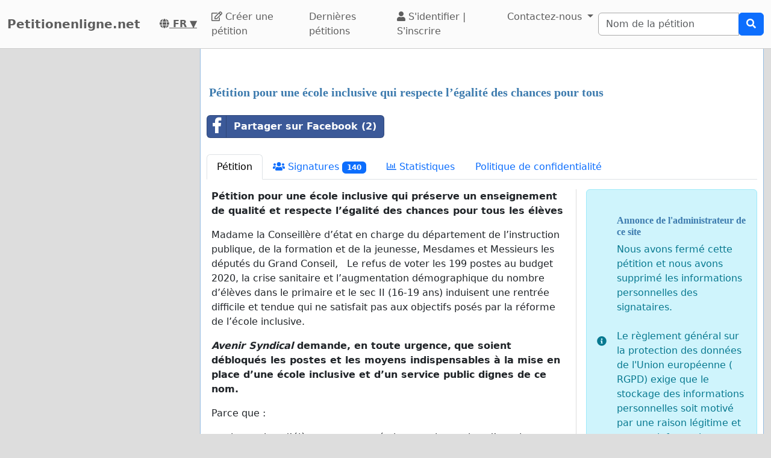

--- FILE ---
content_type: text/html; charset=utf-8
request_url: https://www.google.com/recaptcha/api2/aframe
body_size: 259
content:
<!DOCTYPE HTML><html><head><meta http-equiv="content-type" content="text/html; charset=UTF-8"></head><body><script nonce="zrfSOX7RYKGcQV_tNP89eg">/** Anti-fraud and anti-abuse applications only. See google.com/recaptcha */ try{var clients={'sodar':'https://pagead2.googlesyndication.com/pagead/sodar?'};window.addEventListener("message",function(a){try{if(a.source===window.parent){var b=JSON.parse(a.data);var c=clients[b['id']];if(c){var d=document.createElement('img');d.src=c+b['params']+'&rc='+(localStorage.getItem("rc::a")?sessionStorage.getItem("rc::b"):"");window.document.body.appendChild(d);sessionStorage.setItem("rc::e",parseInt(sessionStorage.getItem("rc::e")||0)+1);localStorage.setItem("rc::h",'1769171403144');}}}catch(b){}});window.parent.postMessage("_grecaptcha_ready", "*");}catch(b){}</script></body></html>